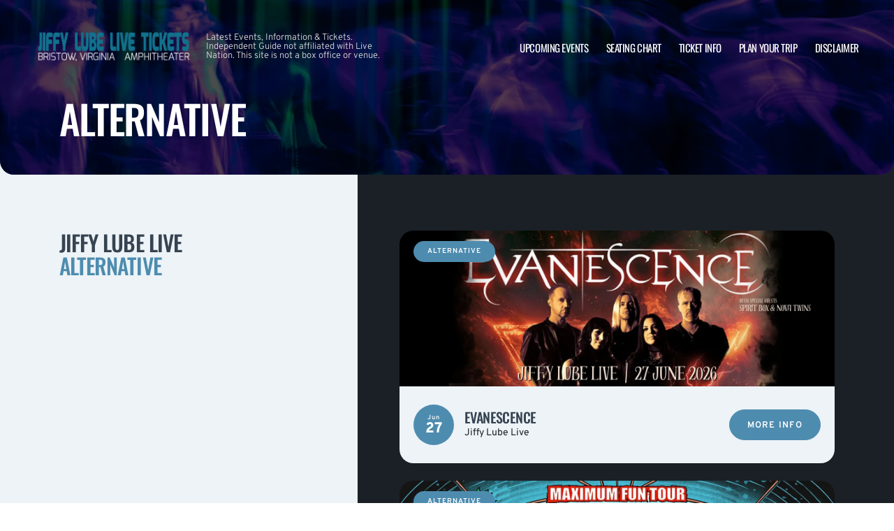

--- FILE ---
content_type: text/html; charset=UTF-8
request_url: http://www.bristowamphitheater.com/category/concerts/alternative/?post_type=event
body_size: 9171
content:

<!doctype html>
<html dir="ltr" lang="en-US" prefix="og: https://ogp.me/ns#">
<head>
	<meta charset="UTF-8">
	<meta name="viewport" content="width=device-width, initial-scale=1">
	
  <link rel="shortcut icon" href="/wp-content/themes/puretonic-yellowball/favicon.ico">

	<title>alternative | Jiffy Lube Live</title>
	<style>img:is([sizes="auto" i], [sizes^="auto," i]) { contain-intrinsic-size: 3000px 1500px }</style>
	
		<!-- All in One SEO 4.8.7 - aioseo.com -->
	<meta name="robots" content="max-image-preview:large" />
	<link rel="canonical" href="http://www.bristowamphitheater.com/category/concerts/alternative/" />
	<link rel="next" href="http://www.bristowamphitheater.com/category/concerts/alternative/page/2/" />
	<meta name="generator" content="All in One SEO (AIOSEO) 4.8.7" />
		<!-- All in One SEO -->

<link rel='dns-prefetch' href='//cdn.jsdelivr.net' />
<link rel='dns-prefetch' href='//cdnjs.cloudflare.com' />
<link rel='dns-prefetch' href='//ajax.googleapis.com' />
<link rel="alternate" type="application/rss+xml" title="Jiffy Lube Live &raquo; alternative Category Feed" href="http://www.bristowamphitheater.com/category/concerts/alternative/feed/" />
<style id='classic-theme-styles-inline-css'>
/*! This file is auto-generated */
.wp-block-button__link{color:#fff;background-color:#32373c;border-radius:9999px;box-shadow:none;text-decoration:none;padding:calc(.667em + 2px) calc(1.333em + 2px);font-size:1.125em}.wp-block-file__button{background:#32373c;color:#fff;text-decoration:none}
</style>
<link rel='stylesheet' id='foobox-free-min-css' href='http://www.bristowamphitheater.com/wp-content/plugins/foobox-image-lightbox/free/css/foobox.free.min.css?ver=2.7.41' media='all' />
<link rel='stylesheet' id='puretem-css' href='http://www.bristowamphitheater.com/wp-content/plugins/pure-tonic-event-manager/assets/css/puretem.css?ver=6.8.3' media='all' />
<link rel='stylesheet' id='puretonic-yellowball-style-css' href='http://www.bristowamphitheater.com/wp-content/themes/puretonic-yellowball/style.css?ver=1.3.10' media='all' />
<link rel='stylesheet' id='puretonic-yellowball-normalize-css' href='http://www.bristowamphitheater.com/wp-content/themes/puretonic-yellowball/style-normalize.css?ver=1.3.10' media='all' />
<link rel='stylesheet' id='puretonic-yellowball-main-css' href='http://www.bristowamphitheater.com/wp-content/themes/puretonic-yellowball/assets/css/main.css?ver=1.3.10' media='all' />
<link rel='stylesheet' id='puretonic-yellowball-custom-css' href='http://www.bristowamphitheater.com/wp-content/themes/puretonic-yellowball/assets/css/custom.css?ver=1.3.10' media='all' />
<link rel='stylesheet' id='aos-css-css' href='https://cdnjs.cloudflare.com/ajax/libs/aos/2.3.4/aos.css?ver=6.8.3' media='all' />
<script src="http://www.bristowamphitheater.com/wp-includes/js/jquery/jquery.min.js?ver=3.7.1" id="jquery-core-js"></script>
<script src="http://www.bristowamphitheater.com/wp-includes/js/jquery/jquery-migrate.min.js?ver=3.4.1" id="jquery-migrate-js"></script>
<script id="foobox-free-min-js-before">
/* Run FooBox FREE (v2.7.41) */
var FOOBOX = window.FOOBOX = {
	ready: true,
	disableOthers: false,
	o: {wordpress: { enabled: true }, countMessage:'image %index of %total', captions: { dataTitle: ["captionTitle","title"], dataDesc: ["captionDesc","description"] }, rel: '', excludes:'.fbx-link,.nofoobox,.nolightbox,a[href*="pinterest.com/pin/create/button/"]', affiliate : { enabled: false }},
	selectors: [
		".foogallery-container.foogallery-lightbox-foobox", ".foogallery-container.foogallery-lightbox-foobox-free", ".gallery", ".wp-block-gallery", ".wp-caption", ".wp-block-image", "a:has(img[class*=wp-image-])", ".post a:has(img[class*=wp-image-])", ".foobox"
	],
	pre: function( $ ){
		// Custom JavaScript (Pre)
		
	},
	post: function( $ ){
		// Custom JavaScript (Post)
		
		// Custom Captions Code
		
	},
	custom: function( $ ){
		// Custom Extra JS
		
	}
};
</script>
<script src="http://www.bristowamphitheater.com/wp-content/plugins/foobox-image-lightbox/free/js/foobox.free.min.js?ver=2.7.41" id="foobox-free-min-js"></script>
<link rel="https://api.w.org/" href="http://www.bristowamphitheater.com/wp-json/" /><link rel="alternate" title="JSON" type="application/json" href="http://www.bristowamphitheater.com/wp-json/wp/v2/categories/16" /><link rel="EditURI" type="application/rsd+xml" title="RSD" href="http://www.bristowamphitheater.com/xmlrpc.php?rsd" />
<meta name="generator" content="WordPress 6.8.3" />
<meta name="og:sitename" content="Jiffy Lube Live"><meta name="og:type" content="website"><meta name="author" content="Jiffy Lube Live">
  <style type="text/css">
    :root {
      --main-color: #4E8CAF;      --secondary-color: #1A2026;    }
    
    /* preload css for pagespeed */
@font-face {
  font-family: 'Overpass';
  font-style: normal;
  font-weight: 100 900;
  font-display: swap;
  src: url(https://fonts.gstatic.com/s/overpass/v13/qFdH35WCmI96Ajtm81GlU9s.woff2) format('woff2');
  unicode-range: U+0000-00FF, U+0131, U+0152-0153, U+02BB-02BC, U+02C6, U+02DA, U+02DC, U+0304, U+0308, U+0329, U+2000-206F, U+2074, U+20AC, U+2122, U+2191, U+2193, U+2212, U+2215, U+FEFF, U+FFFD;
}
@font-face {
  font-family: 'Oswald';
  font-style: normal;
  font-weight: 200 700;
  font-display: swap;
  src: url(https://fonts.gstatic.com/s/oswald/v53/TK3iWkUHHAIjg752GT8G.woff2) format('woff2');
  unicode-range: U+0000-00FF, U+0131, U+0152-0153, U+02BB-02BC, U+02C6, U+02DA, U+02DC, U+0304, U+0308, U+0329, U+2000-206F, U+2074, U+20AC, U+2122, U+2191, U+2193, U+2212, U+2215, U+FEFF, U+FFFD;
}

.home .swiper-slide.homepage-hero-slide {
    margin-right: 25px;
}

@media(max-width:767px){
.single-post .tn_results_container:empty {
    height: 40px;
    margin-bottom: 24px;
}
.single-post .tn_results_container:empty + script + .tn_results_container {
    position: relative;
    margin-top: -64px;
}

.page-id-4803 .hotel-slider.swiper > .swiper-wrapper:not(.swiper-initialized) .card.swiper-slide {
    flex: 0 0 86.568%;
    margin-right: 10px;
}
.home .swiper-slide.homepage-hero-slide {
    margin-right: 10px;
}
}

.home .swiper-pagination.home-hero-pag {
    display: inline-block;
    width: 100%;
    min-height: 16px;
}

.inner-page-hero * {
    opacity: 1 !important;
    animation: none !important;
    transform: none !important;
}

.category .shows-cards {
    opacity: 1 !important;
    animation: none !important;
}

@media(min-width:1100px){
	.postid-4564 section.breadcrumb-block > .site-container {
    padding-top: 59px !important;
}
	.page-id-4803 .hotel-slider.swiper > .swiper-wrapper:not(.swiper-initialized) .card.swiper-slide {
    flex: 0 0 40.271%;
    margin-right: 25px;
}
	
.single-event.postid-4564 section.event-single-hero > .site-container {
        padding-bottom: 129px !important;
    }

.single-event section.event-single-hero > .site-container {
    padding-bottom: 326px !important;
}
}
.adsbygoogle {
    min-height: 280px;
}

.footer-bottom .logo-container img {
    max-width: 225px;
}

@font-face {
  font-family: 'Overpass';
  font-style: italic;
  font-weight: 100 900;
  font-display: swap;
  src: url(https://fonts.gstatic.com/s/overpass/v13/qFdB35WCmI96Ajtm81GgY9nqxw.woff2) format('woff2');
  unicode-range: U+0000-00FF, U+0131, U+0152-0153, U+02BB-02BC, U+02C6, U+02DA, U+02DC, U+0304, U+0308, U+0329, U+2000-206F, U+2074, U+20AC, U+2122, U+2191, U+2193, U+2212, U+2215, U+FEFF, U+FFFD;
}

.page-id-4803 .partner-hotels-slider [data-aos^=fade][data-aos^=fade] {
    opacity: 1 !important;
    visibility: visible;
	animation:none !important;
	transform:none !important;
}


.page-template-page-light-sidebar-php .main-body.inner-container [data-aos^=fade][data-aos^=fade] {
    opacity: 1 !important;
    visibility: visible !important;
    animation: none !important;
    transform: none !important;
}
	  
    
    
  </style>
  
  
            
        <script type="application/ld+json">
            {
            "@context": "http://schema.org",    
            "@type":"EventVenue",
            "name":"Jiffy Lube Live",
                          "alternateName": ["Jiffy Lube Live Tickets"],
                          "description": "Latest events and tickets for Jiffy Lube Live.",
                        "image": "http://www.bristowamphitheater.com/wp-content/uploads/2024/02/Jiffy-lube-live.jpg",
                        "address":{
                    "@type":"PostalAddress",
                    "streetAddress":"7800 Cellar Door Drive",
                    "addressLocality":"Bristow",
                    "addressRegion":"Virginia",
                    "postalCode":"20136",
                    "addressCountry":"United States"
                    }            }
        </script>
            
        
            
      <meta itemprop="image" content="http://www.bristowamphitheater.com/wp-content/uploads/2025/12/Evanescence-banner-4-1400-x-500-px-1024x366.webp"/>
    
    <meta property="og:site_name" content="Jiffy Lube Live"/>
    <meta property="og:url" content="http://www.bristowamphitheater.com/events/evanescence-27-june-2026/"/>
    <meta property="og:type" content="article"/>
    <meta property="og:image" content="http://www.bristowamphitheater.com/wp-content/uploads/2025/12/Evanescence-banner-4-1400-x-500-px-1024x366.webp"/>
        
    <meta name="twitter:url" content="http://www.bristowamphitheater.com/events/evanescence-27-june-2026/"/>
    <meta name="twitter:image" content="http://www.bristowamphitheater.com/wp-content/uploads/2025/12/Evanescence-banner-4-1400-x-500-px-1024x366.webp"/>
    <meta name="twitter:card" content="summary_large_image"/>
              
            
            
            
            
            
            
            
  <link rel="stylesheet" href="https://cdnjs.cloudflare.com/ajax/libs/Swiper/9.4.1/swiper-bundle.css" integrity="sha512-Aeqz1zfbRIQHDPsvEobXzaeXDyh8CUqRdvy6QBCQEbxIc/vazrTdpjEufMbxSW61+7a5vIDDuGh8z5IekVG0YA==" crossorigin="anonymous" referrerpolicy="no-referrer" />
  <link rel="preconnect" href="https://fonts.googleapis.com">
  <link rel="preconnect" href="https://fonts.gstatic.com" crossorigin>
  <link href="https://fonts.googleapis.com/css2?family=Oswald:wght@300;400;500;600;700&family=Overpass:ital,wght@0,100;0,200;0,300;0,400;0,500;0,600;0,700;0,800;1,100;1,200;1,300;1,400;1,500;1,600;1,700;1,800&display=swap" rel="stylesheet">
</head>

<body class="archive category category-alternative category-16 wp-custom-logo wp-theme-puretonic-yellowball page page-body">

<header class="site-header">
  <div class="site-container">
    <div class="logo-container">
      <a class="logo" href="http://www.bristowamphitheater.com/">
        <img src="http://www.bristowamphitheater.com/wp-content/uploads/2022/09/JIFFY-LOGO.png" alt="Jiffy Lube Live" width="225" height="75">      </a>

      <p class="after-text" style="max-width: 280px; height: auto; font-size: 13px; line-height: 13px; font-weight: 300; color: #ddd">
        Latest Events, Information &amp; Tickets. Independent Guide not affiliated with Live Nation. This site is not a box office or venue.      </p>
    </div>

    <ul id="menu-mainmenu" class="menu-container"><li id="menu-item-37" class="menu-item menu-item-type-post_type menu-item-object-page menu-item-37"><a href="http://www.bristowamphitheater.com/concerts/">Upcoming Events</a></li>
<li id="menu-item-39" class="menu-item menu-item-type-post_type menu-item-object-page menu-item-39"><a href="http://www.bristowamphitheater.com/jiffy-lube-live-seating-chart/">Seating Chart</a></li>
<li id="menu-item-38" class="menu-item menu-item-type-post_type menu-item-object-page menu-item-38"><a href="http://www.bristowamphitheater.com/jiffy-lube-live-tickets/">Ticket Info</a></li>
<li id="menu-item-1852" class="menu-item menu-item-type-post_type menu-item-object-page menu-item-1852"><a href="http://www.bristowamphitheater.com/plan-your-trip/">Plan Your Trip</a></li>
<li id="menu-item-858" class="menu-item menu-item-type-post_type menu-item-object-page menu-item-858"><a href="http://www.bristowamphitheater.com/disclaimer/">Disclaimer</a></li>
</ul>
    <div class="burger-icon">
      <span class="line top"></span>
      <svg xmlns="http://www.w3.org/2000/svg" width="15.828" height="15.828" viewBox="0 0 15.828 15.828">
        <g id="Group_6730" data-name="Group 6730" transform="translate(-352.586 -28.586)">
          <line id="Line_7" data-name="Line 7" y1="13" x2="13" transform="translate(354 30)" fill="none" stroke="#fff" stroke-linecap="round" stroke-width="2"/>
          <line id="Line_7-2" data-name="Line 7" x2="13" y2="13" transform="translate(354 30)" fill="none" stroke="#fff" stroke-linecap="round" stroke-width="2"/>
        </g>
      </svg>
      <span class="line bottom"></span>
    </div>
  </div>
</header>
<style>
  .inner-page-hero { background-image: url('http://www.bristowamphitheater.com/wp-content/themes/puretonic-yellowball/assets/images/info-hero-background.webp');
</style>

<div class="main has-sidebar mob-on-tab">
  <section class="inner-page-hero overflow-hidden">
    <div class="site-container">
      <h1 class="heading h2" data-aos="fade-up">
        alternative      </h1>
    </div>
  </section>

  <div class="inner">
    

<div class="sidebar main-sidebar dn_mob light-sidebar" style="background-color: #EDF3F7;">
  <section class="main-sidebar">
    <div class="inner-container">
      <div class="bottom-container bottom-container-mobile">

          <h4 class="heading heading-mobile">Jiffy Lube Live <span class="blue-text">alternative</span></h4>          
          
                  <div class="bottom-container"><div id="puretem-googleads-sidebar-3" class="widget widget_puretem-googleads-sidebar subtext sidebar-upcoming-events"><script async src="//pagead2.googlesyndication.com/pagead/js/adsbygoogle.js"></script>
<ins class="adsbygoogle" 
     style="display: block; text-align: center;background-color:transparent;" 
     data-ad-layout="in-article" 
     data-ad-format="fluid" 
     data-ad-client="ca-pub-2783012870533657" 
     data-ad-slot="3755537796"></ins>
<script>
     (adsbygoogle = window.adsbygoogle || []).push({});
</script></div></div><div class="bottom-container"><div id="custom_subscribe_widget-2" class="widget widget_custom_subscribe_widget subtext sidebar-upcoming-events"><div class="bottom-container"><div class="form-container"><h3 class="form-heading">WANT THE LATEST GIG ANNOUNCEMENTS?</h3><p class="form-subtext">Sign up for our newsletter and get $5 off your first order!
You will also receive a monthly “What’s On Guide” to your email!</p><form id="email-form" action="http://www.bristowamphitheater.com/wp-content/themes/puretonic-yellowball/subscribe.php" class="form" target="_blank">
    
             <div class="form-row">
         <label id="answerlabel" for="answer" class="input-container" style="font-size: .8rem; color: #fff; text-align: right;">
             To prevent spam, please enter the answer:
         </label>
            <input id="answer" name="answer" type="text" required placeholder="6 + 6"
                   style="
    border: solid 1px #fff;
    border-radius: 50px;
    background-color: unset;
    padding: 15px;
    font-size: 14px;
    font-weight: 300;
    color: #fff;
    line-height: 19px;
    width: 70px;
    ">
                        <input id="cid" type="hidden" name="cid" value="12">
     </div>       
         
    
    <div class="form-row" id="newsletter-signup-form">
      <label for="email-field" class="input-container">
        <input id="emailaddr" name="email" type="email" required placeholder="Enter your email address...">
      </label>
          <input type="hidden" name="domain" value="www.bristowamphitheater.com">
          <input type="hidden" name="sitename" value="Jiffy Lube Live">
          <input type="hidden" name="affid" value="">
          
          <button class="btn btn-white" name="subscribe">SUBSCRIBE</button>
    </div>
    <!--
    <div class="form-row">
      <div class="input-container checkbox-container">
        <input id='ts-and-cs' name='ts-and-cs' type="checkbox" required>

        <label for="ts-and-cs" class="">
          I agree to the terms and conditions
        </label>
      </div>
    </div>
    -->
    <p class="disclaimer">By subscribing to this news letter you will receive regular updates from a third party with upcoming concerts and entertainment events.</p>
  </form></div></div></div></div><div class="bottom-container"><div id="puretem-upcoming-events-2" class="widget widget_puretem-upcoming-events subtext sidebar-upcoming-events"><h4 class="heading"><h3 class="events-heading widget-title ">Upcoming Events</h3></h4>
<div class="bottom-container">
  <div class="sidebar-upcoming-events">
          <div class="cards-container">
        
<div class="card" >
  <div class="date-and-title">
    <div class="date">
      <p class="month">Apr</p>
      <p class="day">28</p>
    </div>

    <div class="title-container">
      <h5 class="title">Peso Pluma</h5>
      <p class="subtitle">Jiffy Lube Live</p>
    </div>
  </div>

  <p class="subtitle desk">Jiffy Lube Live</p>

  <div class="buttons">
      
        <a href="http://www.bristowamphitheater.com/events/peso-pluma-28-april-2026/" class="btn btn-outline">MORE INFO</a>
         <a href="/tickets.php?event=7686966" class="btn btn-blue" rel="nofollow">GET TICKET</a>
  </div>
</div>
<div class="card" >
  <div class="date-and-title">
    <div class="date">
      <p class="month">Jun</p>
      <p class="day">03</p>
    </div>

    <div class="title-container">
      <h5 class="title">Machine Gun Kelly</h5>
      <p class="subtitle">Jiffy Lube Live</p>
    </div>
  </div>

  <p class="subtitle desk">Jiffy Lube Live</p>

  <div class="buttons">
      
        <a href="http://www.bristowamphitheater.com/events/machine-gun-kelly-03-june-2026/" class="btn btn-outline">MORE INFO</a>
         <a href="/tickets.php?event=7418681" class="btn btn-blue" rel="nofollow">GET TICKET</a>
  </div>
</div>
<div class="card" >
  <div class="date-and-title">
    <div class="date">
      <p class="month">Jun</p>
      <p class="day">12</p>
    </div>

    <div class="title-container">
      <h5 class="title">Forrest Frank</h5>
      <p class="subtitle">Jiffy Lube Live</p>
    </div>
  </div>

  <p class="subtitle desk">Jiffy Lube Live</p>

  <div class="buttons">
      
        <a href="http://www.bristowamphitheater.com/events/forrest-frank-12-june-2026/" class="btn btn-outline">MORE INFO</a>
         <a href="/tickets.php?event=7612987" class="btn btn-blue" rel="nofollow">GET TICKET</a>
  </div>
</div>
<div class="card" >
  <div class="date-and-title">
    <div class="date">
      <p class="month">Jun</p>
      <p class="day">27</p>
    </div>

    <div class="title-container">
      <h5 class="title">Evanescence</h5>
      <p class="subtitle">Jiffy Lube Live</p>
    </div>
  </div>

  <p class="subtitle desk">Jiffy Lube Live</p>

  <div class="buttons">
      
        <a href="http://www.bristowamphitheater.com/events/evanescence-27-june-2026/" class="btn btn-outline">MORE INFO</a>
         <a href="/tickets.php?event=7594358" class="btn btn-blue" rel="nofollow">GET TICKET</a>
  </div>
</div>
<div class="card" >
  <div class="date-and-title">
    <div class="date">
      <p class="month">Jul</p>
      <p class="day">20</p>
    </div>

    <div class="title-container">
      <h5 class="title">Chicago - The Band &amp; Styx</h5>
      <p class="subtitle">Jiffy Lube Live</p>
    </div>
  </div>

  <p class="subtitle desk">Jiffy Lube Live</p>

  <div class="buttons">
      
        <a href="http://www.bristowamphitheater.com/events/chicago-the-band-styx-20-july-2026/" class="btn btn-outline">MORE INFO</a>
         <a href="/tickets.php?event=7594407" class="btn btn-blue" rel="nofollow">GET TICKET</a>
  </div>
</div>      </div>
      </div>
</div><a href="http://www.bristowamphitheater.com/concerts/" class="view-all-btn btn btn-blue">VIEW ALL EVENTS</a></div></div>        
                  
      </div>
    </div>
  </section>
</div>

    <div class="main-body" style="background-color: #1A2026;">
      <div class="shows-cards" data-aos="fade-in">
        <div class="inner-container">
 
          
<div class="card">
            <span class="type-pill">alternative</span>
    
    <img src="/wp-content/uploads/2025/12/Evanescence-banner-4-1400-x-500-px-1.webp" alt="Evanescence" class="image">
  
  <div class="text-container">
  
      
    <div class="date">
    <p class="month">Jun</p>
    <p class="day">27</p>
  </div>   
     
    <div class="title">
      <h5 class="sml-heading">Evanescence</h5>

              <p class="subtitle">Jiffy Lube Live</p>
          </div>

    <a href="/events/evanescence-27-june-2026/" class="btn btn-blue">MORE INFO</a>
  </div>
</div>
<div class="card">
            <span class="type-pill">alternative</span>
    
    <img src="/wp-content/uploads/2025/06/1286.png-1.webp" alt="A Day To Remember &amp; Yellowcard" class="image">
  
  <div class="text-container">
  
      
    <div class="date">
    <p class="month">Sep</p>
    <p class="day">13</p>
  </div>   
     
    <div class="title">
      <h5 class="sml-heading">A Day To Remember &amp; Yellowcard</h5>

              <p class="subtitle">Jiffy Lube Live</p>
          </div>

    <a href="/events/a-day-to-remember-yellowcard-13-september-2025/" class="btn btn-blue">MORE INFO</a>
  </div>
</div>
<div class="card">
            <span class="type-pill">alternative</span>
    
    <img src="/wp-content/uploads/2025/03/livecollectivesoulbanner.jpg-4.webp" alt="Live &amp; Collective Soul" class="image">
  
  <div class="text-container">
  
      
    <div class="date">
    <p class="month">Aug</p>
    <p class="day">03</p>
  </div>   
     
    <div class="title">
      <h5 class="sml-heading">Live &amp; Collective Soul</h5>

              <p class="subtitle">Jiffy Lube Live</p>
          </div>

    <a href="/events/live-collective-soul-03-august-2025/" class="btn btn-blue">MORE INFO</a>
  </div>
</div>
<div class="card">
            <span class="type-pill">alternative</span>
    
    <img src="/wp-content/uploads/2025/03/The-Offspring-Jiffy-Jul25.jpg-1.webp" alt="The Offspring, Jimmy Eat World &amp; New Found Glory" class="image">
  
  <div class="text-container">
  
      
    <div class="date">
    <p class="month">Jul</p>
    <p class="day">19</p>
  </div>   
     
    <div class="title">
      <h5 class="sml-heading">The Offspring, Jimmy Eat World &amp; New Found Glory</h5>

              <p class="subtitle">Jiffy Lube Live</p>
          </div>

    <a href="/events/the-offspring-jimmy-eat-world-new-found-glory-19-july-2025/" class="btn btn-blue">MORE INFO</a>
  </div>
</div>
<div class="card">
            <span class="type-pill">alternative</span>
    
    <img src="/wp-content/uploads/2025/03/volbeat.jpg-1.webp" alt="Volbeat, Halestorm &amp; The Ghost Inside" class="image">
  
  <div class="text-container">
  
      
    <div class="date">
    <p class="month">Aug</p>
    <p class="day">07</p>
  </div>   
     
    <div class="title">
      <h5 class="sml-heading">Volbeat, Halestorm &amp; The Ghost Inside</h5>

              <p class="subtitle">Jiffy Lube Live</p>
          </div>

    <a href="/events/volbeat-halestorm-the-ghost-inside-07-august-2025/" class="btn btn-blue">MORE INFO</a>
  </div>
</div>
<div class="card">
            <span class="type-pill">alternative</span>
    
    <img src="/wp-content/uploads/2024/12/Breaking-Benjamin-Stained-21st-Mat-2025-Banner-2025.png-1.webp" alt="Breaking Benjamin &amp; Staind" class="image">
  
  <div class="text-container">
  
      
    <div class="date">
    <p class="month">May</p>
    <p class="day">21</p>
  </div>   
     
    <div class="title">
      <h5 class="sml-heading">Breaking Benjamin &amp; Staind</h5>

              <p class="subtitle">Jiffy Lube Live</p>
          </div>

    <a href="/events/breaking-benjamin-staind-21-may-2025/" class="btn btn-blue">MORE INFO</a>
  </div>
</div>        </div>
      </div>

      <div class="pagination-container">
        <div class="inner-container">
          
          <div class="pagination">
            <a href="http://www.bristowamphitheater.com/category/concerts/alternative/?post_type=event" class="pag-nav pag-nav__prev disabled">
              <svg xmlns="http://www.w3.org/2000/svg" width="11.375" height="9.747" viewBox="0 0 11.375 9.747">
                <path id="Path_253" data-name="Path 253" d="M5.687-4.875a.618.618,0,0,0-.609-.609H-3.555L-.178-8.709a.605.605,0,0,0,0-.863.629.629,0,0,0-.863,0L-5.51-5.307a.613.613,0,0,0-.178.432.613.613,0,0,0,.178.432L-1.041-.178a.605.605,0,0,0,.863,0,.605.605,0,0,0,0-.863L-3.555-4.266H5.078A.618.618,0,0,0,5.687-4.875Z" transform="translate(5.688 9.744)" fill="#fff"/>
              </svg>
              <span class="text">PREVIOUS</span>
            </a>

            <div class="numbers">
              <a href="http://www.bristowamphitheater.com/category/concerts/alternative/?post_type=event" class="pag-number pag-number__active">1</a><a href="http://www.bristowamphitheater.com/category/concerts/alternative/page/2/?post_type=event" class="pag-number">2</a>            </div>

            <a href="http://www.bristowamphitheater.com/category/concerts/alternative/page/2/?post_type=event" class="pag-nav pag-nav__next">
              <span class="text">NEXT</span>
              <svg xmlns="http://www.w3.org/2000/svg" width="11.375" height="9.737" viewBox="0 0 11.375 9.737">
                <path id="Path_254" data-name="Path 254" d="M1.041-9.572a.629.629,0,0,0-.863,0,.605.605,0,0,0,0,.863L3.555-5.484H-5.078a.618.618,0,0,0-.609.609.618.618,0,0,0,.609.609H3.555L.178-1.041a.605.605,0,0,0,0,.863.629.629,0,0,0,.863,0L5.51-4.443a.613.613,0,0,0,.178-.432.613.613,0,0,0-.178-.432Z" transform="translate(5.688 9.744)" fill="#fff"/>
              </svg>
            </a>
          </div>
        </div>
      </div>
    </div>

    

<div class="sidebar main-sidebar db_mob light-sidebar" style="background-color: #EDF3F7;">
  <section class="main-sidebar">
    <div class="inner-container">
      <div class="bottom-container bottom-container-mobile">

          <h4 class="heading heading-mobile">Jiffy Lube Live <span class="blue-text">alternative</span></h4>          
          
                  <div class="bottom-container"><div id="puretem-googleads-sidebar-3" class="widget widget_puretem-googleads-sidebar subtext sidebar-upcoming-events"><script async src="//pagead2.googlesyndication.com/pagead/js/adsbygoogle.js"></script>
<ins class="adsbygoogle" 
     style="display: block; text-align: center;background-color:transparent;" 
     data-ad-layout="in-article" 
     data-ad-format="fluid" 
     data-ad-client="ca-pub-2783012870533657" 
     data-ad-slot="3755537796"></ins>
<script>
     (adsbygoogle = window.adsbygoogle || []).push({});
</script></div></div><div class="bottom-container"><div id="custom_subscribe_widget-2" class="widget widget_custom_subscribe_widget subtext sidebar-upcoming-events"><div class="bottom-container"><div class="form-container"><h3 class="form-heading">WANT THE LATEST GIG ANNOUNCEMENTS?</h3><p class="form-subtext">Sign up for our newsletter and get $5 off your first order!
You will also receive a monthly “What’s On Guide” to your email!</p><form id="email-form" action="http://www.bristowamphitheater.com/wp-content/themes/puretonic-yellowball/subscribe.php" class="form" target="_blank">
    
             <div class="form-row">
         <label id="answerlabel" for="answer" class="input-container" style="font-size: .8rem; color: #fff; text-align: right;">
             To prevent spam, please enter the answer:
         </label>
            <input id="answer" name="answer" type="text" required placeholder="8 + 8"
                   style="
    border: solid 1px #fff;
    border-radius: 50px;
    background-color: unset;
    padding: 15px;
    font-size: 14px;
    font-weight: 300;
    color: #fff;
    line-height: 19px;
    width: 70px;
    ">
                        <input id="cid" type="hidden" name="cid" value="16">
     </div>       
         
    
    <div class="form-row" id="newsletter-signup-form">
      <label for="email-field" class="input-container">
        <input id="emailaddr" name="email" type="email" required placeholder="Enter your email address...">
      </label>
          <input type="hidden" name="domain" value="www.bristowamphitheater.com">
          <input type="hidden" name="sitename" value="Jiffy Lube Live">
          <input type="hidden" name="affid" value="">
          
          <button class="btn btn-white" name="subscribe">SUBSCRIBE</button>
    </div>
    <!--
    <div class="form-row">
      <div class="input-container checkbox-container">
        <input id='ts-and-cs' name='ts-and-cs' type="checkbox" required>

        <label for="ts-and-cs" class="">
          I agree to the terms and conditions
        </label>
      </div>
    </div>
    -->
    <p class="disclaimer">By subscribing to this news letter you will receive regular updates from a third party with upcoming concerts and entertainment events.</p>
  </form></div></div></div></div><div class="bottom-container"><div id="puretem-upcoming-events-2" class="widget widget_puretem-upcoming-events subtext sidebar-upcoming-events"><h4 class="heading"><h3 class="events-heading widget-title ">Upcoming Events</h3></h4>
<div class="bottom-container">
  <div class="sidebar-upcoming-events">
          <div class="cards-container">
        
<div class="card" >
  <div class="date-and-title">
    <div class="date">
      <p class="month">Apr</p>
      <p class="day">28</p>
    </div>

    <div class="title-container">
      <h5 class="title">Peso Pluma</h5>
      <p class="subtitle">Jiffy Lube Live</p>
    </div>
  </div>

  <p class="subtitle desk">Jiffy Lube Live</p>

  <div class="buttons">
      
        <a href="http://www.bristowamphitheater.com/events/peso-pluma-28-april-2026/" class="btn btn-outline">MORE INFO</a>
         <a href="/tickets.php?event=7686966" class="btn btn-blue" rel="nofollow">GET TICKET</a>
  </div>
</div>
<div class="card" >
  <div class="date-and-title">
    <div class="date">
      <p class="month">Jun</p>
      <p class="day">03</p>
    </div>

    <div class="title-container">
      <h5 class="title">Machine Gun Kelly</h5>
      <p class="subtitle">Jiffy Lube Live</p>
    </div>
  </div>

  <p class="subtitle desk">Jiffy Lube Live</p>

  <div class="buttons">
      
        <a href="http://www.bristowamphitheater.com/events/machine-gun-kelly-03-june-2026/" class="btn btn-outline">MORE INFO</a>
         <a href="/tickets.php?event=7418681" class="btn btn-blue" rel="nofollow">GET TICKET</a>
  </div>
</div>
<div class="card" >
  <div class="date-and-title">
    <div class="date">
      <p class="month">Jun</p>
      <p class="day">12</p>
    </div>

    <div class="title-container">
      <h5 class="title">Forrest Frank</h5>
      <p class="subtitle">Jiffy Lube Live</p>
    </div>
  </div>

  <p class="subtitle desk">Jiffy Lube Live</p>

  <div class="buttons">
      
        <a href="http://www.bristowamphitheater.com/events/forrest-frank-12-june-2026/" class="btn btn-outline">MORE INFO</a>
         <a href="/tickets.php?event=7612987" class="btn btn-blue" rel="nofollow">GET TICKET</a>
  </div>
</div>
<div class="card" >
  <div class="date-and-title">
    <div class="date">
      <p class="month">Jun</p>
      <p class="day">27</p>
    </div>

    <div class="title-container">
      <h5 class="title">Evanescence</h5>
      <p class="subtitle">Jiffy Lube Live</p>
    </div>
  </div>

  <p class="subtitle desk">Jiffy Lube Live</p>

  <div class="buttons">
      
        <a href="http://www.bristowamphitheater.com/events/evanescence-27-june-2026/" class="btn btn-outline">MORE INFO</a>
         <a href="/tickets.php?event=7594358" class="btn btn-blue" rel="nofollow">GET TICKET</a>
  </div>
</div>
<div class="card" >
  <div class="date-and-title">
    <div class="date">
      <p class="month">Jul</p>
      <p class="day">20</p>
    </div>

    <div class="title-container">
      <h5 class="title">Chicago - The Band &amp; Styx</h5>
      <p class="subtitle">Jiffy Lube Live</p>
    </div>
  </div>

  <p class="subtitle desk">Jiffy Lube Live</p>

  <div class="buttons">
      
        <a href="http://www.bristowamphitheater.com/events/chicago-the-band-styx-20-july-2026/" class="btn btn-outline">MORE INFO</a>
         <a href="/tickets.php?event=7594407" class="btn btn-blue" rel="nofollow">GET TICKET</a>
  </div>
</div>      </div>
      </div>
</div><a href="http://www.bristowamphitheater.com/concerts/" class="view-all-btn btn btn-blue">VIEW ALL EVENTS</a></div></div>        
                  
      </div>
    </div>
  </section>
</div>
  </div>
</div>


</div>


<footer class="site-footer">
  <div class="footer-contact-banner"  style="background-image: url('http://www.bristowamphitheater.com/wp-content/themes/puretonic-yellowball/assets/images/footer-cta-banner-bg.webp');">
    <div class="site-container">
      <h2 class="large-heading">Want the latest gig announcements?</h2>
      <div class="form-container" id="email-box-content">
          <p class="form-heading" style="color:#fff">Sign up for our newsletter and get $5 off your first order! You will also receive a monthly "What's On Guide" to your email!</p>
    
        <form id="email-form" action="http://www.bristowamphitheater.com/wp-content/themes/puretonic-yellowball/subscribe.php" class="form" target="_blank">
    
             <div class="form-row">
         <label id="answerlabel" for="answer" class="input-container" style="font-size: .8rem; color: #fff; text-align: right;">
             To prevent spam, please enter the answer:
         </label>
            <input id="answer" name="answer" type="text" required placeholder="8 + 7"
                   style="
    border: solid 1px #fff;
    border-radius: 50px;
    background-color: unset;
    padding: 15px;
    font-size: 14px;
    font-weight: 300;
    color: #fff;
    line-height: 19px;
    width: 70px;
    ">
                        <input id="cid" type="hidden" name="cid" value="15">
     </div>       
         
    
    <div class="form-row" id="newsletter-signup-form">
      <label for="email-field" class="input-container">
        <input id="emailaddr" name="email" type="email" required placeholder="Enter your email address...">
      </label>
          <input type="hidden" name="domain" value="www.bristowamphitheater.com">
          <input type="hidden" name="sitename" value="Jiffy Lube Live">
          <input type="hidden" name="affid" value="">
          
          <button class="btn btn-white" name="subscribe">SUBSCRIBE</button>
    </div>
    <!--
    <div class="form-row">
      <div class="input-container checkbox-container">
        <input id='ts-and-cs' name='ts-and-cs' type="checkbox" required>

        <label for="ts-and-cs" class="">
          I agree to the terms and conditions
        </label>
      </div>
    </div>
    -->
    <p class="disclaimer">By subscribing to this news letter you will receive regular updates from a third party with upcoming concerts and entertainment events.</p>
  </form>      </div>
    </div>
  </div>
    
    
  <div class="footer-contact-banner footer-app-banner"  style="background-image: url('http://www.bristowamphitheater.com/wp-content/themes/puretonic-yellowball/assets/images/app-banner-color.webp');border-radius:0">
    <div class="site-container">
        <div class="large-heading app-title">
            <h2>DOWNLOAD THE APP</h2>           
            <h3>Receive 5% Off All Tickets</h3>
            
            <p class="app-info">
                Download and use the mobile app to automatically receive 5% off all ticket purchases.<br>
                Available on Android and iPhone devices.
           </p>
            
             <p class="app-buttons">
              <a href="https://play.google.com/store/apps/details?id=app.ticketsqueeze.android" target="_blank"><img src="http://www.bristowamphitheater.com/wp-content/themes/puretonic-yellowball/assets/images/app-store-google.webp" alt="download from googleplay store" class="app-button-google"/></a>
              <a href="https://apps.apple.com/us/app/ticket-squeeze/id6744442357" target="_blank"><img src="http://www.bristowamphitheater.com/wp-content/themes/puretonic-yellowball/assets/images/app-store-apple.webp" alt="download from apple app store" class="app-button-apple"/></a>
          </p>
        </div>
      
      <div class="form-container" id="email-box-content">
          <img src="http://www.bristowamphitheater.com/wp-content/themes/puretonic-yellowball/assets/images/app.webp" alt="ticket squeeze app"/>
      </div>
        
    </div>
  </div>
    

  <div class="main-footer">
    <div class="site-container">
              <div class="top-container">
          <div class="footer-heading">			<div class="textwidget"><p>Independent guide linking to ticket resale marketplace.</p>
</div>
		</div>
        </div>
      
              <div class="footer-menus">
          <div id="nav_menu-2" class="col widget widget_nav_menu"><div class="menu-items"><h6 class="col-heading">INFO</h6><div class="menu-info-container"><ul id="menu-info" class="menu"><li id="menu-item-2060" class="menu-item menu-item-type-taxonomy menu-item-object-category menu-item-2060"><a href="http://www.bristowamphitheater.com/category/blog/">Blog</a></li>
<li id="menu-item-2051" class="menu-item menu-item-type-post_type menu-item-object-page menu-item-2051"><a href="http://www.bristowamphitheater.com/gallery/">Fan Gallery</a></li>
<li id="menu-item-2052" class="menu-item menu-item-type-post_type menu-item-object-page menu-item-2052"><a href="http://www.bristowamphitheater.com/faq/">FAQ</a></li>
<li id="menu-item-2259" class="menu-item menu-item-type-post_type menu-item-object-page menu-item-2259"><a href="http://www.bristowamphitheater.com/contact/">Contact</a></li>
</ul></div></div></div><div id="nav_menu-3" class="col widget widget_nav_menu"><div class="menu-items"><h6 class="col-heading">VENUE</h6><div class="menu-venue-container"><ul id="menu-venue" class="menu"><li id="menu-item-2260" class="menu-item menu-item-type-post_type menu-item-object-page menu-item-2260"><a href="http://www.bristowamphitheater.com/jiffy-lube-live/">About</a></li>
<li id="menu-item-2501" class="menu-item menu-item-type-post_type menu-item-object-page menu-item-2501"><a href="http://www.bristowamphitheater.com/concessions/">Concessions</a></li>
<li id="menu-item-2054" class="menu-item menu-item-type-post_type menu-item-object-page menu-item-2054"><a href="http://www.bristowamphitheater.com/jiffy-lube-live-address/">Address &#038; Directions</a></li>
<li id="menu-item-2056" class="menu-item menu-item-type-post_type menu-item-object-page menu-item-2056"><a href="http://www.bristowamphitheater.com/jiffy-lube-live-parking/">Parking</a></li>
<li id="menu-item-2057" class="menu-item menu-item-type-post_type menu-item-object-page menu-item-2057"><a href="http://www.bristowamphitheater.com/jiffy-lube-live-rules/">Rules</a></li>
<li id="menu-item-2058" class="menu-item menu-item-type-post_type menu-item-object-page menu-item-2058"><a href="http://www.bristowamphitheater.com/jiffy-lube-live-tailgaiting/">Tailgaiting</a></li>
</ul></div></div></div><div id="nav_menu-4" class="col widget widget_nav_menu"><div class="menu-items"><h6 class="col-heading">EVENTS</h6><div class="menu-events-container"><ul id="menu-events" class="menu"><li id="menu-item-2356" class="menu-item menu-item-type-post_type menu-item-object-page menu-item-2356"><a href="http://www.bristowamphitheater.com/archive/">Archive</a></li>
<li id="menu-item-2045" class="menu-item menu-item-type-taxonomy menu-item-object-category current-menu-item menu-item-2045"><a href="http://www.bristowamphitheater.com/category/concerts/alternative/" aria-current="page">Alternative</a></li>
<li id="menu-item-2046" class="menu-item menu-item-type-taxonomy menu-item-object-category menu-item-2046"><a href="http://www.bristowamphitheater.com/category/concerts/country/">Country</a></li>
<li id="menu-item-2047" class="menu-item menu-item-type-taxonomy menu-item-object-category menu-item-2047"><a href="http://www.bristowamphitheater.com/category/concerts/hard-rock/">Hard rock</a></li>
<li id="menu-item-2048" class="menu-item menu-item-type-taxonomy menu-item-object-category menu-item-2048"><a href="http://www.bristowamphitheater.com/category/concerts/pop/">Pop</a></li>
<li id="menu-item-2049" class="menu-item menu-item-type-taxonomy menu-item-object-category menu-item-2049"><a href="http://www.bristowamphitheater.com/category/concerts/techno/">Techno</a></li>
</ul></div></div></div><div id="text-14" class="col widget widget_text"><div class="menu-items"><h6 class="col-heading">ADDRESS</h6>			<div class="textwidget"><p class="address">Jiffy Lube Live,<br />
7800 Cellar Door Drive,<br />
Bristow,<br />
Virginia 20136,<br />
United States</p>
<p><a class="tel-link" href="tel:+1 703-754-6400">+1 703-754-6400</a></p>
</div>
		</div></div>        </div>
      
      <div class="footer-bottom">
        <a class="logo-container" href="http://www.bristowamphitheater.com/">
          <img src="http://www.bristowamphitheater.com/wp-content/uploads/2022/09/JIFFY-LOGO.png" alt="Jiffy Lube Live">        </a>

        <div class="right-container">
          
          <ul id="menu-footerlegal" class="policies-menu"><li id="menu-item-729" class="menu-item menu-item-type-post_type menu-item-object-page menu-item-729"><a href="http://www.bristowamphitheater.com/disclaimer/">Disclaimer</a></li>
<li id="menu-item-730" class="menu-item menu-item-type-post_type menu-item-object-page menu-item-privacy-policy menu-item-730"><a rel="privacy-policy" href="http://www.bristowamphitheater.com/privacy-policy/">Privacy Policy</a></li>
</ul>        </div>
      </div>
    </div>
  </div>
</footer>

<script type="speculationrules">
{"prefetch":[{"source":"document","where":{"and":[{"href_matches":"\/*"},{"not":{"href_matches":["\/wp-*.php","\/wp-admin\/*","\/wp-content\/uploads\/*","\/wp-content\/*","\/wp-content\/plugins\/*","\/wp-content\/themes\/puretonic-yellowball\/*","\/*\\?(.+)"]}},{"not":{"selector_matches":"a[rel~=\"nofollow\"]"}},{"not":{"selector_matches":".no-prefetch, .no-prefetch a"}}]},"eagerness":"conservative"}]}
</script>
<script src="https://cdn.jsdelivr.net/npm/aos@2.3.4/dist/aos.js?ver=2.3.4" id="aos-js"></script>
<script src="http://www.bristowamphitheater.com/wp-content/themes/puretonic-yellowball/assets/js/gsap.min.js?ver=3.9.2" id="gsap-js"></script>
<script src="http://www.bristowamphitheater.com/wp-content/themes/puretonic-yellowball/assets/js/ScrollTrigger.min.js?ver=3.9.2" id="scroll-trigger-js"></script>
<script src="http://www.bristowamphitheater.com/wp-content/themes/puretonic-yellowball/assets/js/SplitText.min.js?ver=3.9.2" id="split-text-js"></script>
<script src="http://www.bristowamphitheater.com/wp-content/themes/puretonic-yellowball/assets/js/perfect-scrollbar.min.js?ver=3.9.2" id="perfect-scrollbar-js"></script>
<script src="https://cdnjs.cloudflare.com/ajax/libs/Swiper/9.4.1/swiper-bundle.min.js?ver=9.4.1" id="swiper-js"></script>
<script src="http://www.bristowamphitheater.com/wp-includes/js/dist/vendor/moment.min.js?ver=2.30.1" id="moment-js"></script>
<script id="moment-js-after">
moment.updateLocale( 'en_US', {"months":["January","February","March","April","May","June","July","August","September","October","November","December"],"monthsShort":["Jan","Feb","Mar","Apr","May","Jun","Jul","Aug","Sep","Oct","Nov","Dec"],"weekdays":["Sunday","Monday","Tuesday","Wednesday","Thursday","Friday","Saturday"],"weekdaysShort":["Sun","Mon","Tue","Wed","Thu","Fri","Sat"],"week":{"dow":1},"longDateFormat":{"LT":"g:i a","LTS":null,"L":null,"LL":"F j, Y","LLL":"F j, Y g:i a","LLLL":null}} );
</script>
<script src="http://www.bristowamphitheater.com/wp-content/themes/puretonic-yellowball/assets/js/data-picker.js?ver=1.3.10" id="puretonic-yellowball-data-picker-js"></script>
<script src="//ajax.googleapis.com/ajax/libs/jqueryui/1.10.3/jquery-ui.min.js?ver=1.10.3" id="jquery-ui-js"></script>
<script src="http://www.bristowamphitheater.com/wp-content/themes/puretonic-yellowball/assets/js/app.js?ver=1.3.10" id="puretonic-yellowball-app-js"></script>
<script src="http://www.bristowamphitheater.com/wp-content/themes/puretonic-yellowball/assets/js/newsletter.js?ver=1.3.10" id="puretonic-newsletter-js"></script>


<script defer src="https://static.cloudflareinsights.com/beacon.min.js/vcd15cbe7772f49c399c6a5babf22c1241717689176015" integrity="sha512-ZpsOmlRQV6y907TI0dKBHq9Md29nnaEIPlkf84rnaERnq6zvWvPUqr2ft8M1aS28oN72PdrCzSjY4U6VaAw1EQ==" data-cf-beacon='{"version":"2024.11.0","token":"5e3a0a10661d4223a92ec5f7f83dd061","r":1,"server_timing":{"name":{"cfCacheStatus":true,"cfEdge":true,"cfExtPri":true,"cfL4":true,"cfOrigin":true,"cfSpeedBrain":true},"location_startswith":null}}' crossorigin="anonymous"></script>
</body>
</html>

--- FILE ---
content_type: text/html; charset=utf-8
request_url: https://www.google.com/recaptcha/api2/aframe
body_size: 266
content:
<!DOCTYPE HTML><html><head><meta http-equiv="content-type" content="text/html; charset=UTF-8"></head><body><script nonce="D1mIY4U2BVH2o2O01lcVag">/** Anti-fraud and anti-abuse applications only. See google.com/recaptcha */ try{var clients={'sodar':'https://pagead2.googlesyndication.com/pagead/sodar?'};window.addEventListener("message",function(a){try{if(a.source===window.parent){var b=JSON.parse(a.data);var c=clients[b['id']];if(c){var d=document.createElement('img');d.src=c+b['params']+'&rc='+(localStorage.getItem("rc::a")?sessionStorage.getItem("rc::b"):"");window.document.body.appendChild(d);sessionStorage.setItem("rc::e",parseInt(sessionStorage.getItem("rc::e")||0)+1);localStorage.setItem("rc::h",'1769413189834');}}}catch(b){}});window.parent.postMessage("_grecaptcha_ready", "*");}catch(b){}</script></body></html>

--- FILE ---
content_type: application/javascript
request_url: http://www.bristowamphitheater.com/wp-content/themes/puretonic-yellowball/assets/js/app.js?ver=1.3.10
body_size: 3736
content:
gsap.registerPlugin(ScrollTrigger, SplitText);
// import * as datePicker from './date-picker';
/** Include any other scripts here - this will combine them via Webpack for the final output script. */

((window, document, $, undefined) => {
  /*******************************************************************************/
  /* MODULE
  /*******************************************************************************/

  const Base = (() => {
    const mobileMenu = (() => {
      if ($(".mobile-nav").length) {
        $(".hamburger").on("click", function () {
          $(this).toggleClass("open");
          $(".mobile-nav, .desktop-menu").toggleClass("open");
          $('html').toggleClass('overflow-hidden-html');
        });
      }
    })();
    const searchFunctions = (() => {
      $(document).on('click', '.search-btn, .search-popup .close-button', function () {
        $('.search-popup').toggleClass('active');
      });
    })();

    /**
     * Runs when the document is ready.
     */
    const ready = () => {
      console.log("document ready!");
      AOS.init({
        duration: 600,
        // Animation duration in milliseconds
        offset: 0,
        // Offset (in pixels) from the original trigger point
        easing: "ease-in-out",
        // Easing function for the animation
        delay: 0,
        // Delay (in milliseconds) before animation starts
        once: true,
        // Whether to only animate elements once
        mirror: false // Whether elements should animate out while scrolling past them in reverse
      });
    };

    const menuJS = () => {
      const burg = $('.site-header .burger-icon');
      if (window.innerWidth < 1280) {
        burg.on('click', function (e) {
          e.preventDefault();
          $(this).toggleClass('active');
          $(this).parents('.site-header').toggleClass('active');
          $(this).parents('.site-header').find('.menu-container').stop().slideToggle();
          $('html, body').toggleClass('menu-active');
        });
      }
      const subParents = $('.menu-item-has-children');
      subParents.each(function () {
        const arrow = $(this).find('.dropdown-arrow');
        arrow.on('click', function () {
          $(this).parent().find('.sub-menu').slideToggle();
          $(this).parent().toggleClass('active-parent');
        });
      });
    };
    const homepageHero = () => {
      const container = $('.homepage-hero-carousel');
      let swiper = new Swiper(".homepage-hero .swiper", {
        slidesPerView: 1,
        spaceBetween: 25,
        rewind: true,
        speed: 1200,
        autoplay: {
          delay: 5000
        },
        navigation: {
          nextEl: ".homepage-hero .swiper-right",
          prevEl: ".homepage-hero .swiper-left"
        },
        pagination: {
          el: '.home-hero-pag.swiper-pagination',
          type: 'bullets'
        },
        breakpoints: {
          0: {
            spaceBetween: 10
          },
          768: {
            spaceBetween: 25
          }
        },
        on: {
          activeIndexChange: function () {
            if (swiper.isBeginning) {
              container.addClass('hide-before');
              container.removeClass('hide-after');
            } else if (swiper.isEnd) {
              container.addClass('hide-after');
              container.removeClass('hide-before');
            } else {
              container.removeClass('hide-after');
              container.removeClass('hide-before');
            }
          }
        }
      });
    };
    const latestEandA = () => {
      let swiper = new Swiper(".latest-events-and-announcements .swiper", {
        slidesPerView: 1.15,
        spaceBetween: 10,
        rewind: true,
        speed: 800,
        autoplay: {
          delay: 5000
        },
        pagination: {
          el: '.latest-events-and-announcements .swiper-pagination',
          type: 'bullets'
        }
      });
    };
    const hotelSlider = () => {
      let swiper = new Swiper(".partner-hotels-slider .swiper", {
        slidesPerView: 2.4,
        spaceBetween: 10,
        rewind: false,
        speed: 800,
        // autoplay: {
        //   delay: 5000
        // },
        navigation: {
          nextEl: ".partner-hotels-slider .hotels-next",
          prevEl: ".partner-hotels-slider .hotels-prev"
        },
        pagination: {
          el: '.partner-hotels-slider .swiper-pagination',
          type: 'bullets'
        },
        breakpoints: {
          0: {
            slidesPerView: 1.15,
            spaceBetween: 10
          },
          500: {
            slidesPerView: 1.7,
            spaceBetween: 25
          },
          800: {
            slidesPerView: 2,
            spaceBetween: 25
          },
          1025: {
            slidesPerView: 2.4,
            spaceBetween: 25
          }
        }
      });
    };
    const eventSingleHero = () => {
      const block = $('.event-single-hero');
      const card = block.find('.event-single-hero-card');
      if (card.length) {
        const height = card.height();
        const half = height / 2;
        const topBlock = block.find('.site-container');
        const topBlockPBNum = parseInt(topBlock.css('padding-bottom').replace("px", ""), 10);
        const newPB = topBlockPBNum + half;
        const nextBlock = block.next().find('.site-container');
        const nextBlockPTBNum = parseInt(nextBlock.css('padding-top').replace("px", ""), 10);
        const newPT = nextBlockPTBNum + half;
        topBlock.css('padding-bottom', newPB + 'px');
        nextBlock.css('padding-top', newPT + 'px');
      }
    };
    const videoBlock = () => {
      const block = $('.video-block');
      const iframe = block.find('iframe');
      if (iframe.length) {
        const height = iframe.height();
        const half = height / 2;
        const topBlock = block.prev().find('.site-container');
        const topBlockPBNum = parseInt(topBlock.css('padding-bottom').replace("px", ""), 10);
        const newPB = topBlockPBNum + half;
        const nextBlock = block.next().find('.site-container');
        const nextBlockPTBNum = parseInt(nextBlock.css('padding-top').replace("px", ""), 10);
        const newPT = nextBlockPTBNum + half;
        topBlock.css('padding-bottom', newPB + 'px');
        nextBlock.css('padding-top', newPT + 'px');
      }
    };
    const wtdSlider = () => {
      let swiper = new Swiper(".what-to-do .swiper", {
        slidesPerView: 2.4,
        spaceBetween: 10,
        rewind: false,
        speed: 800,
        // autoplay: {
        //   delay: 5000
        // },
        navigation: {
          nextEl: ".what-to-do .what-to-do-next",
          prevEl: ".what-to-do .what-to-do-prev"
        },
        pagination: {
          el: '.what-to-do .swiper-pagination',
          type: 'bullets'
        },
        breakpoints: {
          0: {
            slidesPerView: 1.6,
            spaceBetween: 10
          },
          500: {
            slidesPerView: 1.7,
            spaceBetween: 25
          },
          800: {
            slidesPerView: 2,
            spaceBetween: 25
          },
          1025: {
            slidesPerView: 3,
            spaceBetween: 25
          }
        }
      });
    };
    const imageCarousel = () => {
      let swiper = new Swiper(".image-carousel .swiper", {
        slidesPerView: 2.4,
        spaceBetween: 10,
        rewind: false,
        speed: 800,
        // autoplay: {
        //   delay: 5000
        // },
        navigation: {
          nextEl: ".image-carousel .image-slider-next",
          prevEl: ".image-carousel .image-slider-prev"
        },
        pagination: {
          el: '.image-carousel .swiper-pagination',
          type: 'bullets'
        },
        breakpoints: {
          0: {
            slidesPerView: 2,
            spaceBetween: 10
          },
          500: {
            slidesPerView: 2.5,
            spaceBetween: 25
          },
          1024: {
            slidesPerView: 3,
            spaceBetween: 25
          },
          1025: {
            slidesPerView: 4,
            spaceBetween: 25
          }
        }
      });
    };
    const venueAccordion = () => {
      const block = $('.venue-area-accordion');
      if (block.length) {
        const accordionHeadings = block.find('.accordion-single .accordion-heading');
        accordionHeadings.on('click', function () {
          if (!$(this).parent().hasClass('active')) {
            block.find('.accordion-single.active').find('.accordion-body').stop().slideToggle();
            block.find('.accordion-single.active').toggleClass('active');
          }
          $(this).parent().toggleClass('active');
          $(this).parent().find('.accordion-body').stop().slideToggle();
        });
      } else {}
    };
    const fwImageBlock = () => {
      const block = $('.full-width-image');
      const iframe = block.find('.image');
      if (iframe.length) {
        const height = iframe.height();
        const half = height / 2;
        const topBlock = block.prev().find('.site-container');
        const topBlockPBNum = parseInt(topBlock.css('padding-bottom').replace("px", ""), 10);
        const newPB = topBlockPBNum + half;
        const nextBlock = block.next().find('.site-container');
        const nextBlockPTBNum = parseInt(nextBlock.css('padding-top').replace("px", ""), 10);
        const newPT = nextBlockPTBNum + half;
        topBlock.css('padding-bottom', newPB + 'px');
        nextBlock.css('padding-top', newPT + 'px');
      }
    };
    const timelineBlock = () => {
      if ($('.timeline-block').length) {
        const items = document.querySelectorAll('.timeline-block .card');
        const currentLine = document.querySelectorAll('.timeline-block span.line.current');
        if (window.innerWidth > 1024) {
          items.forEach((item, index) => {
            gsap.to(item, {
              scrollTrigger: {
                trigger: item,
                start: 'top 50%',
                // Start animation when the top of the item reaches the bottom of the viewport
                end: 'center 0%',
                // End animation when the center of the item is at the top of the viewport
                toggleClass: 'active'
              }
            });
          });
          gsap.to(currentLine, {
            height: 'calc(100% - 120px)',
            scrollTrigger: {
              trigger: '.timeline-block .right-container',
              start: 'top top',
              end: 'bottom top',
              scrub: true
            }
          });
        } else if (window.innerWidth > 900) {
          items.forEach((item, index) => {
            gsap.to(item, {
              scrollTrigger: {
                trigger: item,
                start: 'bottom 70%',
                // Start animation when the top of the item reaches the bottom of the viewport
                end: 'top 20%',
                // End animation when the center of the item is at the top of the viewport
                toggleClass: 'active'
              }
            });
          });
          gsap.to(currentLine, {
            height: 'calc(100% - 120px)',
            scrollTrigger: {
              trigger: '.timeline-block .right-container',
              start: 'top top',
              end: 'bottom top',
              scrub: true
            }
          });
        } else if (window.innerWidth > 800) {
          items.forEach((item, index) => {
            gsap.to(item, {
              scrollTrigger: {
                trigger: item,
                start: 'top 30%',
                // Start animation when the top of the item reaches the bottom of the viewport
                end: 'top 00%',
                // End animation when the center of the item is at the top of the viewport
                toggleClass: 'active'
              }
            });
          });
          gsap.to(currentLine, {
            height: 'calc(100% - 120px)',
            scrollTrigger: {
              trigger: '.timeline-block .right-container',
              start: 'top top',
              end: 'bottom top',
              scrub: true
            }
          });
        } else {
          items.forEach((item, index) => {
            gsap.to(item, {
              scrollTrigger: {
                trigger: item,
                start: 'top 30%',
                // Start animation when the top of the item reaches the bottom of the viewport
                end: 'top 00%',
                // End animation when the center of the item is at the top of the viewport
                toggleClass: 'active'
              }
            });
          });
          gsap.to(currentLine, {
            height: 'calc(100% - 40px)',
            scrollTrigger: {
              trigger: '.timeline-block .right-container',
              start: 'top top',
              end: 'bottom top',
              scrub: true
            }
          });
        }
      }
    };
    const pagination = () => {
      const pagination = $('.pagination-container .pagination');
      const prev = pagination.find('.pag-nav__prev');
      const next = pagination.find('.pag-nav__next');
      function checkPag(prev, next) {
        if (!$('.pag-number__active').prev().length) {
          prev.addClass('disabled');
        } else {
          if (prev.hasClass('disabled')) {
            prev.removeClass('disabled');
          }
        }
        if (!$('.pag-number__active').next().length) {
          next.addClass('disabled');
        } else {
          if (next.hasClass('disabled')) {
            next.removeClass('disabled');
          }
        }
      }
      checkPag(prev, next);
      /*if (pagination.length) {
        const numbers = pagination.find('.pag-number');
        numbers.on('click', function (e) {
          e.preventDefault();
          numbers.removeClass('pag-number__active');
          $(this).addClass('pag-number__active');
          checkPag(prev, next);
        });
      }*/
      /*prev.on('click', function (e) {
        e.preventDefault();
        if (!$(this).hasClass('disabled')) {
          let curActive = $('.pag-number__active');
          curActive.prev().addClass('pag-number__active');
          curActive.removeClass('pag-number__active');
        }
        checkPag(prev, next);
      });
      next.on('click', function (e) {
        e.preventDefault();
        if (!$(this).hasClass('disabled')) {
          let curActive = $('.pag-number__active');
          curActive.next().addClass('pag-number__active');
          curActive.removeClass('pag-number__active');
          checkPag(prev, next);
        }
      });*/
    };
    const textCardCarousel = () => {
      let swiper = new Swiper(".text-card-carousel .swiper", {
        slidesPerView: 2.4,
        spaceBetween: 10,
        rewind: false,
        speed: 800,
        // autoplay: {
        //   delay: 5000
        // },
        navigation: {
          nextEl: ".text-card-carousel .tc-slider-next",
          prevEl: ".text-card-carousel .tc-slider-prev"
        },
        pagination: {
          el: '.text-card-carousel .swiper-pagination',
          type: 'bullets'
        },
        breakpoints: {
          0: {
            slidesPerView: 1.3,
            spaceBetween: 10
          },
          500: {
            slidesPerView: 2.3,
            spaceBetween: 25
          },
          1024: {
            slidesPerView: 3,
            spaceBetween: 25
          },
          1025: {
            slidesPerView: 4,
            spaceBetween: 25
          }
        }
      });
    };
    const bookingForm = () => {
      const currentDate = new Date().toDateString();
      const picker = new Lightpick({
        field: $('.booking-form-block #date-range')[0],
        singleDate: false,
        autoclose: true,
        numberOfMonths: 2,
        footer: true,
        minDate: new Date(),
        locale: {
          buttons: {
            prev: '<svg xmlns="http://www.w3.org/2000/svg" width="8.026" height="14.052" viewBox="0 0 8.026 14.052"><path id="Path_60" data-name="Path 60" d="M46.612,53.223,41,47.612,46.612,42" transform="translate(-40 -40.586)" fill="none" stroke="#fff" stroke-linecap="round" stroke-linejoin="round" stroke-width="2"/></svg>',
            next: '<svg xmlns="http://www.w3.org/2000/svg" width="8.026" height="14.052" viewBox="0 0 8.026 14.052"><path id="Path_100" data-name="Path 100" d="M799,53.223l5.612-5.612L799,42" transform="translate(-797.586 -40.586)" fill="none" stroke="#fff" stroke-linecap="round" stroke-linejoin="round" stroke-width="2"/></svg>',
            close: '×',
            reset: 'Reset',
            apply: 'Apply'
          }
        },
        onClose: function (start, end) {
          if (end) {
            const startDate = start.format('DD/MM/YYYY');
            const endDate = end.format('DD/MM/YYYY');
            $('.booking-form-block #date-range').val(startDate + ' - ' + endDate);
          }
        }
      });
      // picker.show()

      const modal = $('.people-rooms-modal');
      const rows = modal.find('.row');
      const peopleInput = $('.input-container.people input');
      const doneBtn = modal.find('.done-button');
      rows.each(function () {
        const label = $(this).find('.label');
        const take = $(this).find('.take');
        const total = $(this).find('.total');
        const add = $(this).find('.add');
        function updateTotal() {
          if (total.text() == 0) {
            take.addClass('disabled');
          } else {
            take.removeClass('disabled');
          }
        }
        updateTotal();
        take.on('click', function () {
          if (!$(this).hasClass('disabled')) {
            let totalVal = total.text();
            total.text(parseInt(totalVal) - 1);
            updateTotal();
          }
        });
        add.on('click', function () {
          let totalVal = total.text();
          total.text(parseInt(totalVal) + 1);
          updateTotal();
        });
      });
      doneBtn.on('click', function (e) {
        e.preventDefault();
        let returnVal = "";
        let count = "0";
        rows.each(function () {
          const val = parseInt($(this).find('.total').text());
          let label = "";
          if (val == 0 || val > 1) {
            label = $(this).find('.label').attr("data-plural");
          } else {
            label = $(this).find('.label').attr("data-single");
          }
          if (count < 2) {
            returnVal += val + " " + label + " - ";
          } else {
            returnVal += val + " " + label;
          }
          count++;
          modal.stop().fadeOut();
        });
        peopleInput.val(returnVal);
      });
      peopleInput.on('click', function () {
        modal.stop().fadeIn();
      });
    };
    const load = () => {
      console.log("document load!");
    };

    /**
     * Return our module's publicly accessible functions.
     */
    return {
      ready: ready,
      menuJS: menuJS,
      homepageHero: homepageHero,
      latestEandA: latestEandA,
      hotelSlider: hotelSlider,
      eventSingleHero: eventSingleHero,
      videoBlock: videoBlock,
      wtdSlider: wtdSlider,
      imageCarousel: imageCarousel,
      venueAccordion: venueAccordion,
      fwImageBlock: fwImageBlock,
      timelineBlock: timelineBlock,
      pagination: pagination,
      textCardCarousel: textCardCarousel,
      bookingForm: bookingForm,
      load: load
    };
  })();

  /*******************************************************************************/
  /* MODULE INITIALISE
  /*******************************************************************************/

  jQuery(document).ready(function ($) {
    Base.ready();
    Base.menuJS();
    Base.homepageHero();
    Base.latestEandA();
    Base.hotelSlider();
    Base.eventSingleHero();
    Base.videoBlock();
    Base.wtdSlider();
    Base.imageCarousel();
    Base.venueAccordion();
    Base.fwImageBlock();
    Base.timelineBlock();
    Base.pagination();
    Base.textCardCarousel();
    Base.bookingForm();
  });
  jQuery(window).on("load", function ($) {
    Base.load();
  });
})(window, document, jQuery);